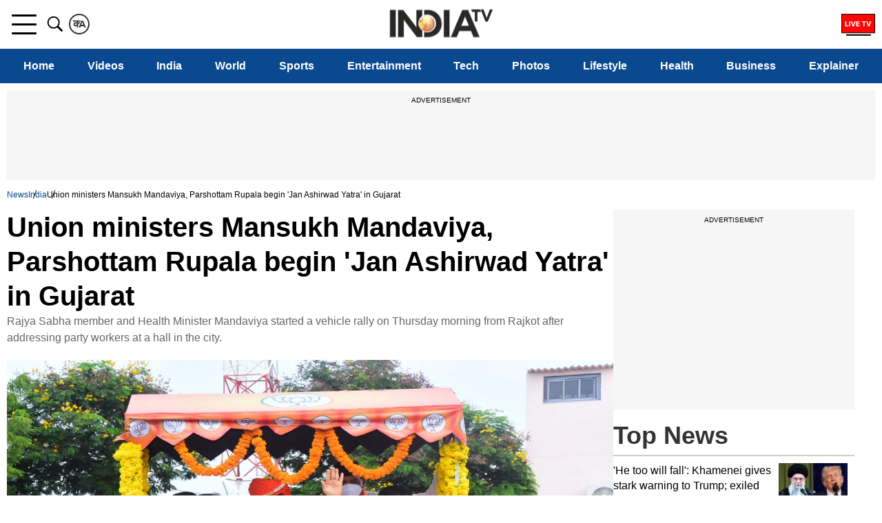

--- FILE ---
content_type: application/javascript
request_url: https://cdn.izooto.com/scripts/1a1f394cd3708a2608cf4d6af83bfbeae67ebf20.js
body_size: 1192
content:
(function(){try{window.izConfig={"defaultNotification":"","siteUrl":"https://www.indiatvnews.com","repeatPromptDelay":180,"tagsEnabled":1,"branding":1,"exitIntent":{"closeDelay":60,"onDelay":120,"onExit":1,"titleColor":"#060606","bgColor":"#1194ff","onScrollPercent":60,"onScroll":1,"title":"Do you know? ","rid":"110340000026921","repeatDelay":15,"status":0,"cid":8473266},"isSdkHttps":1,"locale":"en","sourceOrigin":"https://www.indiatvnews.com","vapidPublicKey":"BLwsUNBP6hUieAcRabk6hfIQMntDDof9QRkjO5VqaTHWwlq8Ik_MrAGUUdNFQsZni3t0X_gvGbkPcW-6dfVTL6w","promptFlow":0,"promptDelay":0,"client":26921,"ga":{"syncNewsHub":0},"domainRoot":"/izooto","webServiceUrl":"https://safari.izooto.com/services/19014/safari/26921","serviceWorkerName":"/service-worker.js","debug":0,"setEnr":1,"manifestName":"/manifest.json","optInCloseDelay":360,"optInDesign":"","newsHub":{"ads":0,"designType":1,"mainColor":"#1D85FC","callOutAdUnit":"","iconType":1,"adUnit":"","desktopAllowed":1,"callOutAds":0,"placement":[1,1],"title":"News Hub","mobileAllowed":1,"status":1},"welcomeNotification":{"status":0},"httpsNoRoot":1,"izootoStatus":1,"promptDesign":{"btn2Txt":"Allow","btn1Txt":"Later","bgColor":"","icon":"//cdnimg.izooto.com/default/6.png","position":"","message":"Click on allow to subscribe to notifications","subMessage":"Stay updated with the latest happenings on our site"},"gdprPrompt":{"btn2Txt":"Agree","btn1Txt":"Not now","type":1,"title":"In order to send relevant and personalized notifications to you, we would like to capture your location and website activity.","status":0},"customPixelLink":"","messenger":{"725930377523538":{"regex":[],"promptDesign":{"title":"Connect with us for the latest news updates."},"repeatDelay":0,"status":0}},"optInDesignType":1,"desktopAllowed":1,"webPushId":"web.com.izooto.user2298","mobileAllowed":1,"hash":"1a1f394cd3708a2608cf4d6af83bfbeae67ebf20","autoSegment":1};var container=document.body?document.body:document.head;if(""!==izConfig.customPixelLink){var _izAlt=document.createElement("script");_izAlt.id="izootoAlt",_izAlt.src=izConfig.customPixelLink,container.appendChild(_izAlt)}else{var _iz=document.createElement("script");_iz.id="izootoSdk",_iz.src="https://cdn.izooto.com/scripts/sdk/izooto.js",container.appendChild(_iz)}}catch(err){}})()